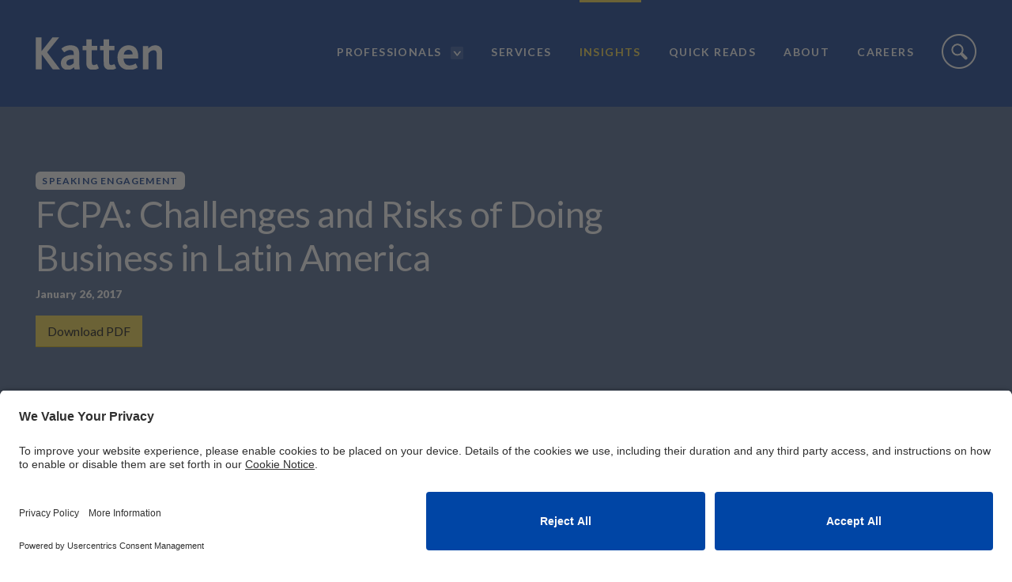

--- FILE ---
content_type: text/html; charset=utf-8
request_url: https://katten.com/fcpa-challenges-and-risks-of-doing-business-in-latin-america-1
body_size: 7681
content:

<!DOCTYPE html>
<html lang="en">
<head>
    <meta charset="utf-8" />
    <meta name="viewport" content="width=device-width, initial-scale=1.0" />
    <title>FCPA: Challenges and Risks of Doing Business in Latin America | Katten Muchin Rosenman LLP</title> 
    <link rel="canonical" href="https://katten.com/fcpa-challenges-and-risks-of-doing-business-in-latin-america-1">
<meta name="cms:record:id"  content="138378"  />
<meta name="cms:record:type"  content="event"  />
<meta name="cms:record:controller"  content="event"  />
<meta name="cms:record:rendered"  content="Sun, 28 Dec 2025 04:10:00 GMT"  />
<meta property="og:type"  content="website"  />
<meta property="og:title"  content="FCPA: Challenges and Risks of Doing Business in Latin America"  />
<meta property="og:image"  content="https://katten.com/assets/images/Katten_OG_Share.jpg"  />
<meta name="twitter:card"  content="summary_large_image"  />
<meta name="twitter:title"  content="FCPA: Challenges and Risks of Doing Business in Latin America"  />
<meta name="twitter:image"  content="https://katten.com/assets/images/Katten_OG_Share.jpg"  />

    <link rel="stylesheet" href="/cms/assets/css/grid.css?gutter=30&amp;sm=752&amp;md=1040&amp;lg=1280&amp;xl=1440&amp;cmv=4.1.4" />
    <link href="https://fonts.googleapis.com/css?family=Lato:300i,400,400i,700,900" rel="stylesheet">
    <link rel="stylesheet" type="text/css" href="/assets/css/font-awesome-4.7.0/css/font-awesome.min.css?v=gg4WnOJIJAZtmXP9S2Vhqunc1tvvZDXakF1aHWSCmXw" />
    
    
    
        <link rel="stylesheet" href="/cms/assets/css/base.min.css?cmv=4.1.4" />
        <link rel="stylesheet" href="/assets/css/shared.min.css?v=nm4CBPh1xXS3tJX7C_ks9cyiBfn-iif-SnA-9XlzyLo" />
    
    
        <script id="usercentrics-cmp" src=https://app.usercentrics.eu/browser-ui/latest/loader.js data-settings-id="ADwIspm5RxvUgQ" async></script>

        <!-- GA4 Global site tag (gtag.js) - Google Analytics -->
        <script type="text/plain" data-usercentrics="Google Analytics" async src="https://www.googletagmanager.com/gtag/js?id=G-30PHWVJ1QK"></script>
        <script type="text/plain" data-usercentrics="Google Analytics">
            window.dataLayer = window.dataLayer || [];
            function gtag() { dataLayer.push(arguments); }
            gtag('js', new Date());

            gtag('config', 'G-30PHWVJ1QK');
        </script>
    
    
    <link rel="stylesheet" href="/assets/css/insight-detail.css?v=toY8z3B7pVk0OxLCL6eybJyJwvUjiQ37o9obyGI_YD0" />

</head>
<body class="s-page-body__wrap">
    <div class="s-page-body__flex">
        <a class="sr-only" href="#skip">Skip to Main Content</a>
        <header class="header">
            <div class="siteSearch__container">
                <div class="container">
                    <input type="text" class="siteSearch__input" placeholder="Enter your search here..." />
                    <a href="javascript:;" class="siteSearch__submit"><span class="sr-only">Site Search Submit</span></a>
                </div>
            </div>
            <div class="nav__container">
                <div class="container">
                    <div class="nav__logoContainer">
                        <a href="/"><img class="nav__logo" alt="Logo" src="/assets/images/katten-logo-white.svg" loading="lazy" /></a>
                    </div>

                    <nav role="navigation" class="nav">
                        <ul class="nav__list">
                            <li class="nav__linkContainer ">
                                <a class="nav__link" aria-haspopup="true" href="/professionals">Professionals</a>
                                <a href="javascript:;" class="attorneySearch__toggle"><img alt="" src="/assets/images/dropdown.png" loading="lazy" /><span class="sr-only">Professionals Search drop down</span></a>
                            </li>
                            <li class="nav__linkContainer ">
                                <a class="nav__link" href="/services">Services</a>
                            </li>
                            <li class="nav__linkContainer active">
                                <a class="nav__link" href="/insights">Insights</a>
                            </li>
                            <li class="nav__linkContainer">
                                <a class="nav__link" href="https://quickreads.ext.katten.com">Quick Reads</a>
                            </li>
                            <li class="nav__linkContainer ">
                                <a class="nav__link" href="/about">About</a>
                            </li>
                            <li class="nav__linkContainer ">
                                <a class="nav__link" href="/careers">Careers</a>
                            </li>
                            <li class="nav__linkContainer siteSearch__open ">
                                <a class="nav__link" href="javascript:;">
                                    <img alt="" class="nav__searchImage" src="/assets/images/icon-search.png" loading="lazy" />
                                    <img alt="" class="nav__searchImage close" src="/assets/images/icon-close.png" loading="lazy" />
                                    <span class="sr-only">Site Search Toggle</span>
                                </a>
                            </li>
                        </ul>
                    </nav>
                    <div class="mobileNav">
                        <a href="javascript:;" class="mobileNav__menuToggle"><img class="mobileNav__image" src="/assets/images/icon-nav.png" loading="lazy" /><img class="mobileNav__image close" src="/assets/images/icon-close.png" loading="lazy" /><span class="sr-only">Toggle mobile menu</span></a>
                        <a href="javascript:;" class="siteSearch__open"><img class="mobileNav__image" src="/assets/images/icon-search.png" loading="lazy" /><img class="mobileNav__image close" src="/assets/images/icon-close.png" loading="lazy" /><span class="sr-only">Toggle mobile site search</span></a>
                    </div>
                </div>
            </div>
            <div class="attorneySearch__container">
                <div class="container">
                    <div class="row">
                        <div class="col-sm-4 col-sm-offset-2">
                            <h6 class="attorneySearch__header">List Professionals Alphabetically</h6>
                            <div class="alpha-list">
                                <div class="alpha-list__row">
                                    <a href="/professionals#alpha=A" class="alpha-list__item">A</a>
                                    <a href="/professionals#alpha=B" class="alpha-list__item">B</a>
                                    <a href="/professionals#alpha=C" class="alpha-list__item">C</a>
                                    <a href="/professionals#alpha=D" class="alpha-list__item">D</a>
                                    <a href="/professionals#alpha=E" class="alpha-list__item">E</a>
                                    <a href="/professionals#alpha=F" class="alpha-list__item">F</a>
                                    <a href="/professionals#alpha=G" class="alpha-list__item">G</a>
                                    <a href="/professionals#alpha=H" class="alpha-list__item">H</a>
                                    <a href="/professionals#alpha=I" class="alpha-list__item">I</a>
                                    <a href="/professionals#alpha=J" class="alpha-list__item">J</a>
                                    <a href="/professionals#alpha=K" class="alpha-list__item">K</a>
                                    <a href="/professionals#alpha=L" class="alpha-list__item">L</a>
                                    <a href="/professionals#alpha=M" class="alpha-list__item">M</a>
                                    <a href="/professionals#alpha=N" class="alpha-list__item">N</a>
                                    <a href="/professionals#alpha=O" class="alpha-list__item">O</a>
                                    <a href="/professionals#alpha=P" class="alpha-list__item">P</a>
                                    <a href="/professionals#alpha=Q" class="alpha-list__item">Q</a>
                                    <a href="/professionals#alpha=R" class="alpha-list__item">R</a>
                                    <a href="/professionals#alpha=S" class="alpha-list__item">S</a>
                                    <a href="/professionals#alpha=T" class="alpha-list__item">T</a>
                                    <a href="/professionals#alpha=U" class="alpha-list__item">U</a>
                                    <a href="/professionals#alpha=V" class="alpha-list__item">V</a>
                                    <a href="/professionals#alpha=W" class="alpha-list__item">W</a>
                                    <a href="/professionals#alpha=X" class="alpha-list__item">X</a>
                                    <a href="/professionals#alpha=Y" class="alpha-list__item">Y</a>
                                    <a href="/professionals#alpha=Z" class="alpha-list__item">Z</a>
                                    <a class="alpha-list__item alpha-list__button" href="/professionals">View All</a>
                                </div>
                            </div>
                        </div>
                        <div class="col-sm-6 first-sm">
                            <h6 class="attorneySearch__header">Search Professionals</h6>
                            <div class="attorneySearch">
                                <label class="sr-only" for="attorneySearch__input">Attorney Search:</label>
                                <input type="text" id="attorneySearch__input" class="attorneySearch__input" placeholder="Keyword">
                                <a href="javascript:;" class="attorneySearch__submit"><span class="sr-only">Site Search Submit</span></a>
                            </div>
                        </div>
                    </div>
                </div>
            </div>
                <div class="breadcrumb__container">
                    <div class="container">
                        <ul class="breadcrumb">
                            <li>
                                <a href="/">Home</a>
                            </li>
                            
    <li>
        <a href="/insights">Insights</a>
    </li>
    <li>FCPA: Challenges and Risks...</li>

                        </ul>
                    </div>
                </div>
        </header>
        <main class="s-page-body">
            <div class="sr-only" name="skip"></div>
            



<div class="banner">
    <div class="container">
        <div class="row banner__row">
            <div class="banner__col-intro col-sm-8">
                <p class="banner__newsType">Speaking Engagement</p>
                <h1 class="banner__title">FCPA: Challenges and Risks of Doing Business in Latin America<!--2017--></h1>
                <p class="banner__subtitle"></p>
                <p class="banner__date">January 26, 2017</p>
                <div class="banner__buttons">
                    <div class="banner__downloadLink">
                        <a class="button" href="/epc/print?EventID=138378">Download PDF</a>
                    </div>
                </div>
            </div>
        </div>
    </div>
</div>
<div class="main-content">
    <div class="container">
        <div class="row">
            <div class="col-xs-12 col-sm-8 col-main">
                <div class="s-wb-content">
                    <div class="s-wb-content">
                        <p>Latin America presents many opportunities for expanding US businesses, and with those opportunities come risks under the FCPA. Join us to learn more about handling these challenges, including discussion on:</p>

<p><strong><em>Avoiding trouble: preventing and detecting problems</em></strong></p>

<ul>
	<li>understanding the risks &ndash; including those unique to Latin America</li>
	<li>ensuring compliance in the region</li>
	<li>managing and minimizing risk exposure</li>
</ul>

<p><strong><em>Managing problems when they arise</em></strong></p>

<ul>
	<li>investigating whistleblower and other complaints</li>
	<li>complying with government investigations</li>
	<li>comprehending the special sensitivities in Latin America</li>
</ul>

<p></p>

                    </div>
                </div>
                
                <div class="share-page__controls hidden-xs">
                    
<div class="share-page__wrap">
    <div class="share-page">
        <hr />
        <h3>Share This Page</h3>
       
        <div style="display: flex;grid-gap: 10px;">
            <a href="https://www.linkedin.com/shareArticle?mini=true&url=https%3a%2f%2fkatten.com%2ffcpa-challenges-and-risks-of-doing-business-in-latin-america-1" role="button" tabindex="0" aria-label="Share to LinkedIn" style="background-color: rgb(0, 119, 181); border-radius:50%; height: 40px; width: 40px; display: flex; align-items: center; justify-content: center;"><span class="at-icon-wrapper" style="line-height: 32px; height: 32px; width: 32px;"><svg xmlns="http://www.w3.org/2000/svg" xmlns:xlink="http://www.w3.org/1999/xlink" viewBox="0 0 32 32" version="1.1" role="img" aria-labelledby="at-svg-linkedin-5" class="at-icon at-icon-linkedin" style="fill: rgb(255, 255, 255); width: 32px; height: 32px;"><title id="at-svg-linkedin-5">LinkedIn</title><g><path d="M26 25.963h-4.185v-6.55c0-1.56-.027-3.57-2.175-3.57-2.18 0-2.51 1.7-2.51 3.46v6.66h-4.182V12.495h4.012v1.84h.058c.558-1.058 1.924-2.174 3.96-2.174 4.24 0 5.022 2.79 5.022 6.417v7.386zM8.23 10.655a2.426 2.426 0 0 1 0-4.855 2.427 2.427 0 0 1 0 4.855zm-2.098 1.84h4.19v13.468h-4.19V12.495z" fill-rule="evenodd"></path></g></svg></span></a>
            <a href="https://twitter.com/intent/tweet?url=https%3a%2f%2fkatten.com%2ffcpa-challenges-and-risks-of-doing-business-in-latin-america-1" class="twitter-x-share" button" tabindex="0" aria-label="Share to X"><span class="at-icon-wrapper"><img src="/assets/images/twitter-x.svg" loading="lazy" /></span></a>
            <a href="https://www.facebook.com/sharer/sharer.php?u=https%3a%2f%2fkatten.com%2ffcpa-challenges-and-risks-of-doing-business-in-latin-america-1" role="button" tabindex="0" aria-label="Share to Facebook" style="background-color: rgb(59, 89, 152); border-radius:50%; height: 40px; width: 40px; display: flex; align-items: center; justify-content: center;"><span class="at-icon-wrapper" style="line-height: 32px; height: 32px; width: 32px;"><svg xmlns="http://www.w3.org/2000/svg" xmlns:xlink="http://www.w3.org/1999/xlink" viewBox="0 0 32 32" version="1.1" role="img" aria-labelledby="at-svg-facebook-7" class="at-icon at-icon-facebook" style="fill: rgb(255, 255, 255); width: 32px; height: 32px;"><title id="at-svg-facebook-7">Facebook</title><g><path d="M22 5.16c-.406-.054-1.806-.16-3.43-.16-3.4 0-5.733 1.825-5.733 5.17v2.882H9v3.913h3.837V27h4.604V16.965h3.823l.587-3.913h-4.41v-2.5c0-1.123.347-1.903 2.198-1.903H22V5.16z" fill-rule="evenodd"></path></g></svg></span></a>
            <a href="mailto:?subject=FCPA: Challenges and Risks of Doing Business in Latin America&Body=https://katten.com/fcpa-challenges-and-risks-of-doing-business-in-latin-america-1" role="button" tabindex="0" aria-label="Share to Email" style="background-color: rgb(132, 132, 132);  border-radius:50%; height: 40px; width: 40px; display: flex; align-items: center; justify-content: center;"><span class="at-icon-wrapper" style="line-height: 32px; height: 32px; width: 32px;"><svg xmlns="http://www.w3.org/2000/svg" xmlns:xlink="http://www.w3.org/1999/xlink" viewBox="0 0 32 32" version="1.1" role="img" aria-labelledby="at-svg-email-8" class="at-icon at-icon-email" style="fill: rgb(255, 255, 255); width: 32px; height: 32px;"><title id="at-svg-email-8">Email</title><g><g fill-rule="evenodd"></g><path d="M27 22.757c0 1.24-.988 2.243-2.19 2.243H7.19C5.98 25 5 23.994 5 22.757V13.67c0-.556.39-.773.855-.496l8.78 5.238c.782.467 1.95.467 2.73 0l8.78-5.238c.472-.28.855-.063.855.495v9.087z"></path><path d="M27 9.243C27 8.006 26.02 7 24.81 7H7.19C5.988 7 5 8.004 5 9.243v.465c0 .554.385 1.232.857 1.514l9.61 5.733c.267.16.8.16 1.067 0l9.61-5.733c.473-.283.856-.96.856-1.514v-.465z"></path></g></svg></span></a>
        </div>

    </div>    
</div>

                </div>
            </div>
            <div class="col-xs last-xs hidden-sm hidden-md hidden-lg hidden-xl">
                
<div class="share-page__wrap">
    <div class="share-page">
        <hr />
        <h3>Share This Page</h3>
       
        <div style="display: flex;grid-gap: 10px;">
            <a href="https://www.linkedin.com/shareArticle?mini=true&url=https%3a%2f%2fkatten.com%2ffcpa-challenges-and-risks-of-doing-business-in-latin-america-1" role="button" tabindex="0" aria-label="Share to LinkedIn" style="background-color: rgb(0, 119, 181); border-radius:50%; height: 40px; width: 40px; display: flex; align-items: center; justify-content: center;"><span class="at-icon-wrapper" style="line-height: 32px; height: 32px; width: 32px;"><svg xmlns="http://www.w3.org/2000/svg" xmlns:xlink="http://www.w3.org/1999/xlink" viewBox="0 0 32 32" version="1.1" role="img" aria-labelledby="at-svg-linkedin-5" class="at-icon at-icon-linkedin" style="fill: rgb(255, 255, 255); width: 32px; height: 32px;"><title id="at-svg-linkedin-5">LinkedIn</title><g><path d="M26 25.963h-4.185v-6.55c0-1.56-.027-3.57-2.175-3.57-2.18 0-2.51 1.7-2.51 3.46v6.66h-4.182V12.495h4.012v1.84h.058c.558-1.058 1.924-2.174 3.96-2.174 4.24 0 5.022 2.79 5.022 6.417v7.386zM8.23 10.655a2.426 2.426 0 0 1 0-4.855 2.427 2.427 0 0 1 0 4.855zm-2.098 1.84h4.19v13.468h-4.19V12.495z" fill-rule="evenodd"></path></g></svg></span></a>
            <a href="https://twitter.com/intent/tweet?url=https%3a%2f%2fkatten.com%2ffcpa-challenges-and-risks-of-doing-business-in-latin-america-1" class="twitter-x-share" button" tabindex="0" aria-label="Share to X"><span class="at-icon-wrapper"><img src="/assets/images/twitter-x.svg" loading="lazy" /></span></a>
            <a href="https://www.facebook.com/sharer/sharer.php?u=https%3a%2f%2fkatten.com%2ffcpa-challenges-and-risks-of-doing-business-in-latin-america-1" role="button" tabindex="0" aria-label="Share to Facebook" style="background-color: rgb(59, 89, 152); border-radius:50%; height: 40px; width: 40px; display: flex; align-items: center; justify-content: center;"><span class="at-icon-wrapper" style="line-height: 32px; height: 32px; width: 32px;"><svg xmlns="http://www.w3.org/2000/svg" xmlns:xlink="http://www.w3.org/1999/xlink" viewBox="0 0 32 32" version="1.1" role="img" aria-labelledby="at-svg-facebook-7" class="at-icon at-icon-facebook" style="fill: rgb(255, 255, 255); width: 32px; height: 32px;"><title id="at-svg-facebook-7">Facebook</title><g><path d="M22 5.16c-.406-.054-1.806-.16-3.43-.16-3.4 0-5.733 1.825-5.733 5.17v2.882H9v3.913h3.837V27h4.604V16.965h3.823l.587-3.913h-4.41v-2.5c0-1.123.347-1.903 2.198-1.903H22V5.16z" fill-rule="evenodd"></path></g></svg></span></a>
            <a href="mailto:?subject=FCPA: Challenges and Risks of Doing Business in Latin America&Body=https://katten.com/fcpa-challenges-and-risks-of-doing-business-in-latin-america-1" role="button" tabindex="0" aria-label="Share to Email" style="background-color: rgb(132, 132, 132);  border-radius:50%; height: 40px; width: 40px; display: flex; align-items: center; justify-content: center;"><span class="at-icon-wrapper" style="line-height: 32px; height: 32px; width: 32px;"><svg xmlns="http://www.w3.org/2000/svg" xmlns:xlink="http://www.w3.org/1999/xlink" viewBox="0 0 32 32" version="1.1" role="img" aria-labelledby="at-svg-email-8" class="at-icon at-icon-email" style="fill: rgb(255, 255, 255); width: 32px; height: 32px;"><title id="at-svg-email-8">Email</title><g><g fill-rule="evenodd"></g><path d="M27 22.757c0 1.24-.988 2.243-2.19 2.243H7.19C5.98 25 5 23.994 5 22.757V13.67c0-.556.39-.773.855-.496l8.78 5.238c.782.467 1.95.467 2.73 0l8.78-5.238c.472-.28.855-.063.855.495v9.087z"></path><path d="M27 9.243C27 8.006 26.02 7 24.81 7H7.19C5.988 7 5 8.004 5 9.243v.465c0 .554.385 1.232.857 1.514l9.61 5.733c.267.16.8.16 1.067 0l9.61-5.733c.473-.283.856-.96.856-1.514v-.465z"></path></g></svg></span></a>
        </div>

    </div>    
</div>

            </div>
            <div class="col-xs-12 col-sm-4 col-sidebar">
                <div class="sidebar-map">
                    <iframe width="100%" height="300" frameborder="0" style="border: 0;" src="https://www.google.com/maps/embed/v1/place?key=AIzaSyBKO51Wd__n7pPxmIKbUdhbljZlTBDWoVY&q=1109&#x2B;Brickell&#x2B;Ave&#x2B;Miami%2C&#x2B;Florida&#x2B;">
                    </iframe>
                </div>
                <div class="event-location">
                    <p>JW Marriott Miami<br />
1109 Brickell Ave<br />
Miami, FL 33131</p>

                </div>
                <div class="sidebar-list__wrap">
                    <h6 class="sidebar-list__title">Related Professionals</h6>
                        

<div class="sidebar-list__wrap">
    <ul class="s-sidebar-list bio-details-list">
            <li>
                <div class="bio-details-list__container">
                    <div class="bio-details-list__image-container">
                        <a href="/Gil-Soffer">
                            <img class="bio-details-list__image" title="" alt="" src="https://katten.com/images/bio/soffer_gil_2019_lrgtn.png" loading="lazy" />
                        </a>
                    </div>
                    <div class="bio-details-list__info">
                        <div class="bio-details-list__name">
                            <a href="/Gil-Soffer">
                                Gil M. Soffer
                            </a>
                        </div>
                                <div class="bio-details-list__title">Chairman</div>
                        <div class="bio-details-list__location">
                            <a class="bio-contact__contact-icon bio-contact__office" href="/Chicago">
                                <img class="bio-details-list__icon" src="/assets/images/icon-location-marker.png" alt="Chicago" loading="lazy" />
                                Chicago
                            </a>
                        </div>
                        <div class="bio-details-list__phone">
                            &#x2B;1.312.902.5474
                        </div>
                        
                        <div class="bio-details-list__phone">
                            &#x2B;1.415.293.5806
                        </div>
                        <div class="bio-details-list__contact-options">
                            <a href="mailto:gil.soffer@katten.com" target="_blank" class="bio-details-list__contact-icon bio-contact__email" rel="noopener noreferrer">
                                <img class="bio-details-list__icon" src="/assets/images/icon-bio-mail.png" alt="Contact by email" loading="lazy" />
                                <span class="tooltip">Contact by email</span>
                            </a>
                            <a href="/bio/vcard?id=1112" class="bio-details-list__contact-icon">
                                <img class="bio-details-list__icon" src="/assets/images/icon-bio-vcard.png" alt="V-card" loading="lazy" />
                                <span class="tooltip">V-card</span>
                            </a>
                        </div>
                    </div>
                </div>
            </li>
    </ul>

</div>
                </div>
                <div class="sidebar-list__wrap">
                    <h6 class="sidebar-list__title">Related Practices</h6>
                    <ul class="s-sidebar-list">
                            <li>
                                <a href="/fcpa">Foreign Corrupt Practices Act Litigation</a>
                            </li>
                            <li>
                                <a href="/international">International</a>
                            </li>
                            <li>
                                <a href="/litigation">Litigation</a>
                            </li>
                            <li>
                                <a href="/white-collar-and-internal-investigations">White Collar and Internal Investigations </a>
                            </li>
                    </ul>
                </div>
                
                
                <div class="sidebar-list__wrap">
                    <h6 class="sidebar-list__title">Recent and Upcoming Events</h6>
                    <ul class="recentInsights">
                            <li class="recentInsights__item">
                                <a class="recentInsights__link" href="/acr-rbma-practice-leadership-forum">ACR-RBMA Practice Leadership Forum</a>
                                <div class="recentInsights__date">January 30, 2026</div>
                            </li>
                            <li class="recentInsights__item">
                                <a class="recentInsights__link" href="/usc-tax-institute">USC Tax Institute</a>
                                <div class="recentInsights__date">January 26, 2026</div>
                            </li>
                            <li class="recentInsights__item">
                                <a class="recentInsights__link" href="/jewish-community-foundation-of-los-angeles-professional-advisor-speaker-series-heirbnb-planning-with-family-residences-and-vacation-homes">Jewish Community Foundation of Los Angeles' Professional Advisor Speaker Series | <i>HeirBNB: Planning with Family Residences and Vacation Homes</i></a>
                                <div class="recentInsights__date">December 16, 2025</div>
                            </li>
                    </ul>
                </div>
            </div>
        </div>
    </div>
</div>


            <div class="email-notification__container"></div>
            <div class="sr-only">
                <h2>Screen Reader Content</h2>
                
            </div>
        </main>
        <footer class="footer">
            <div class="footerBottom">
                <div class="container">
                    <div class="row">
                        <div class="col-md-8">
                            <a href="/"><img class="footer__logo" alt="Katten Muchin Rosenman LLP logo" src="/assets/images/katten-logo-white.svg" loading="lazy" /></a>
                            <ul class="socialIcons">
                                <li>
                                    <a href="https://www.linkedin.com/company/katten-muchin-rosenman-llp" target="_blank" class="socialIcons__link icon-linkedin-white" rel="noopener noreferrer">
                                        <img src="/assets/images/icon-linkedin-white.png" alt="Linkedin" loading="lazy" /><span class="hidden">Linked In</span>
                                    </a>
                                </li>
                                <li>
                                    <a href="https://www.twitter.com/kattenlaw" target="_blank" class="socialIcons__link twitter-x-footer" rel="noopener noreferrer">
                                        <img src="/assets/images/twitter-x.svg" alt="Twitter" loading="lazy" /><span class="hidden">Twitter</span>
                                    </a>
                                </li>
                                <li>
                                    <a href="https://www.facebook.com/kattenlaw" target="_blank" class="socialIcons__link icon-facebook-white" rel="noopener noreferrer">
                                        <img src="/assets/images/icon-facebook-white.png" alt="Facebook" loading="lazy" /><span class="hidden">Facebook</span>
                                    </a>
                                </li>
                            </ul>
                            <a class="button subscribeButton" href="https://insights.katten.com/10/3/landing-pages/subscribe.asp"><img src="/assets/images/icon-bio-mail.png" alt="Subscribe" loading="lazy" /> Subscribe</a>
                        </div>
                        <div class="col-md-4">
                            <div class="row">
                                <div class="col-sm-4">
                                    <h6 class="footer__heading">Contact Us</h6>
                                    <ul class="footer__list">
                                        <li><a href="/offices">Offices</a></li>
                                        <li><a href="/media-center">Media Center</a></li>
                                        <li><a href="/contact">Email</a></li>
                                    </ul>
                                </div>
                                <div class="col-sm-8">
                                    <h6 class="footer__heading">Legal Notices</h6>
                                    <ul class="footer__list">
                                        <li><a href="/disclaimer">Disclaimer</a></li>
                                        <li><a href="/privacy-notice">Privacy Notice</a></li>
                                        <li><a href="/cookie-notice">Cookie Notice</a></li>
                                        <li><a href="/uknotice">UK Notices</a></li>
                                        <li><a href="/honors-awards">Honors and Awards Information</a></li>
                                        <li><a href="/accessibility">Accessibility</a></li>
                                    </ul>
                                </div>
                            </div>
                        </div>
                    </div>
                    <p class="copyright">Attorney&nbsp;Advertising. &copy;&nbsp;2025&nbsp;Katten&nbsp;Muchin&nbsp;Rosenman&nbsp;LLP. </p>
                </div>
            </div>
        </footer>
    </div>
        <script src="https://code.jquery.com/jquery-3.3.1.min.js" integrity="sha256-FgpCb/KJQlLNfOu91ta32o/NMZxltwRo8QtmkMRdAu8=" crossorigin="anonymous"></script>
        <script src="https://ajax.aspnetcdn.com/ajax/jquery.validate/1.16.0/jquery.validate.min.js"></script>
        <script src="https://ajax.aspnetcdn.com/ajax/jquery.validation.unobtrusive/3.2.6/jquery.validate.unobtrusive.min.js"></script>
        
        
            <script src="/cms/assets/js/base.min.js?cmv=4.1.4"></script>
            <script src="/assets/js/shared.min.js?v=pRcLCo9DF2kNaAqKk152sjQPZdXHjvuC6-0Y-ZHHYhc"></script>
        

    <script src="/assets/js/insight-detail.js"></script>
    <script>
        $(document).ready(function() {
            $('.expandable-list').each(function() {
                expandSidebarAttorneyList($(this), 10);
            });
        });
    </script>
</body>
</html>


--- FILE ---
content_type: text/css
request_url: https://katten.com/assets/css/shared.min.css?v=nm4CBPh1xXS3tJX7C_ks9cyiBfn-iif-SnA-9XlzyLo
body_size: 8187
content:
#sg-markers{display:block;position:static;height:0;width:0;overflow:hidden;font-size:0;line-height:0}[class^="sg-marker-"],[class*=" sg-marker-"]{display:block;width:0;height:0;overflow:hidden;font-size:0;line-height:0;visibility:hidden}.sg-marker-sm{visibility:visible}html,body{background:#fff;font-family:'Lato',sans-serif;color:#000;font-size:15px;line-height:1.6;-webkit-font-smoothing:antialiased;-webkit-tap-highlight-color:rgba(0,48,135,.25);scroll-padding-top:134px}body{margin-top:110px}menu,nav ul,nav ul li,footer li{margin:0;padding:0}img{max-width:100%;height:auto}a{color:#003087;background-color:transparent;cursor:pointer;text-decoration:none;word-break:break-word;transition:color .2s}a:hover{color:#0c2f6d;text-decoration:underline}hr{clear:both;height:0;margin:58px auto;border:0;border-top:1px solid #bfbfbf;box-sizing:content-box;overflow:visible}hr.compact{margin:29px auto}hr.spaced{margin:29px auto 86px}h1,h2,h3,h4,h6{margin:58px 0 29px;font-weight:900}h1{font-size:25px;line-height:1.2;letter-spacing:-.01em}h2{font-size:22px;line-height:1.3;letter-spacing:-.01em}h3{font-size:19.5px;line-height:1.4;letter-spacing:-.01em}h4{font-size:17.3px;line-height:27.5px}h5{margin:29px 0;font-weight:900;font-size:16px;line-height:25px}h6{font-size:15px}p{margin:0 0 29px;line-height:1.6}p:empty{margin:0}b,strong{font-weight:900}ul,ol{margin:0 0 29px;padding-left:22px}ul{list-style-type:none}ol{list-style:decimal}li{margin-bottom:15px;list-style-type:none}.s-wb-content ol ol{list-style:lower-alpha}.s-wb-content ol ol ol{list-style:lower-roman}.s-wb-content li{margin:.5em 0;list-style-type:none}.s-wb-content ol>li{list-style-type:inherit}.s-wb-content ol{margin:0 0 29px;list-style:decimal;padding-top:0;padding-bottom:0}.s-wb-content ul ul,.s-wb-content ul ol,.s-wb-content ol ul,.s-wb-content ol ol{margin-bottom:0}.s-wb-content .s-table-responsive{display:block;width:100%;overflow-x:auto;-webkit-overflow-scrolling:touch}.s-wb-content table{border-spacing:0}.s-wb-content table th{background:#63666a;color:#fff}.s-wb-content table tr:nth-child(2n+1) td{background:#d0d0d0}ul>li::before{display:inline-block;width:15px;position:absolute;margin-left:-15px;content:"•";color:#63b5df;font-weight:bold}ol{margin:0 0 29px;padding:22px}ul ul,ul ol,ol ul,ol ol{margin-bottom:0}.hidden{display:none}.list-spaced>li{margin-bottom:15px}li.bio-experience__subheading{margin-left:-22px;margin-bottom:0}li.bio-experience__subheading::before{display:none}.s-wb-content>h3:first-child,.s-wb-content :first-child h3{margin-top:0}.publications-list{padding:0;margin-bottom:30px;list-style:none}.publications-list__header{margin:58px 0 29px}.publications-list>li::before{display:none}.publications-list__item{padding-top:7px;border-top:1px solid #bfbfbf}.publications-list__title{margin:0;font-size:15px;color:#003087;font-weight:900}.publications-list__type{display:inline-block;background-color:rgba(0,0,0,.1)}.publications-list__date{font-size:15px;line-height:22px;color:#404040}.publications-list__sub-text{display:block;margin-bottom:29px}.publications-list__sub-text>span{display:inline-block;color:#404040;line-height:24px}.publications-list__sub-text>.publication-type{min-height:10px;padding:2px 8px;background:rgba(0,0,0,.1);border-radius:4.6px;font-size:11.25px;line-height:18px;font-weight:600;letter-spacing:.9px;text-transform:uppercase}.publications-list__detail{font-style:italic}.passle-plugin-content[data-layout="compact"] .passle-post-block .passle-article{border-top:1px solid #ccc;padding-top:5px !important;border-bottom:none !important}.passle-article,.passle-post-block,.post-body{padding:0 !important}.post-block-publish-date{float:none !important;font-size:15px}.post-block-author-name{display:none}.passle-headline{font-weight:900 !important;font-size:16px !important;line-height:1.6 !important}.post-block-read-more{margin-bottom:14px !important}.spacer{padding:0 15px}figure,figcaption{display:block}figure{display:block;margin:0 auto 29px}figcaption{display:block;margin:-7px 0 0;padding:0 7px 11px 0;text-align:left;font-size:.9em;font-style:italic;color:#666}figcaption p:only-child{margin:0}blockquote{position:relative;padding:29px;margin:0 0 29px;font-size:17px;line-height:28px;font-style:italic;font-weight:300;color:#003087;border-left:4px solid #63b5df;background:#e7eff6}blockquote>p{margin:0 0 7px}blockquote p:only-child{margin-bottom:0}.blockquote__citation{display:block;margin:15px 0 0;font-size:15px;font-style:normal;font-weight:600;color:#000}label{font-weight:600;margin-bottom:0}.button,a.button{display:inline-block;padding:6px 14px;margin:0 3px 4px 0;font-size:inherit;font-family:inherit;font-weight:300;text-transform:capitalize;text-decoration:none;background:#f0d140;color:#000;border:0;border-bottom:1px solid #d2ac00;cursor:pointer;transition:all 200ms}.button:visited,.button:visited:hover{color:#000}.button:hover{background-color:#ebc512;color:#000}.button.-block{width:100%;display:block;text-align:center}.button.-secondary{background-color:#003087;color:#fff;border-bottom:1px solid #072559}.main-content .button.-block{margin-bottom:21px}.publications-list .btn-expand{margin-left:0}.tooltip{display:none}.box{box-shadow:0 0 .6em -.3em rgba(0,0,0,.4),0 1px 0 #d2ac00,0 5px 0 #f0d140}.call-out-box{display:block;margin-bottom:29px;padding:29px;background:#fff}.call-out-box>*:last-child{margin-bottom:0}.call-out-box p,.call-out-box h1:first-child,.call-out-box h2:first-child,.call-out-box h3:first-child,.call-out-box h4:first-child,.call-out-box h5:first-child,.call-out-box h6:first-child{margin-top:0;margin-bottom:0}a.call-out-box,a.call-out-box:visited{text-decoration:none;transition:transform .2s,-webkit-transform .2s}a.call-out-box:hover,a.call-out-box:visited:hover{-webkit-transform:scale(1.05);transform:scale(1.05)}a.call-out-box *,a.call-out-box:visited *{text-decoration:none}.video-content{position:relative;width:100%;height:0;margin:0 0 29px;padding-bottom:56.25%;z-index:1}.video-content iframe{position:absolute;width:100% !important;height:100% !important;margin:0;top:0;right:0;bottom:0;left:0;background:transparent;z-index:1}.output-option{display:flex;align-items:center;padding-bottom:10px}.output-option__icon{max-width:36px;margin:0 7px 0 0}.output-option:hover{position:relative}.output-option:hover .tooltip{display:block;position:absolute;top:-60px;left:0;background:rgba(0,0,0,.7);color:#fff;white-space:nowrap;padding:5px}.container{padding-right:30px;padding-left:30px}.row.no-gutters{margin-right:0;margin-left:0}@media only screen and (min-width:800px){.row{margin-right:-16px;margin-left:-16px}.col-xs,.col-xs-1,.col-xs-2,.col-xs-3,.col-xs-4,.col-xs-5,.col-xs-6,.col-xs-7,.col-xs-8,.col-xs-9,.col-xs-10,.col-xs-11,.col-xs-12,.col-xs-offset-0,.col-xs-offset-1,.col-xs-offset-2,.col-xs-offset-3,.col-xs-offset-4,.col-xs-offset-5,.col-xs-offset-6,.col-xs-offset-7,.col-xs-offset-8,.col-xs-offset-9,.col-xs-offset-10,.col-xs-offset-11,.col-xs-offset-12,.col-sm,.col-sm-1,.col-sm-2,.col-sm-3,.col-sm-4,.col-sm-5,.col-sm-6,.col-sm-7,.col-sm-8,.col-sm-9,.col-sm-10,.col-sm-11,.col-sm-12,.col-sm-offset-0,.col-sm-offset-1,.col-sm-offset-2,.col-sm-offset-3,.col-sm-offset-4,.col-sm-offset-5,.col-sm-offset-6,.col-sm-offset-7,.col-sm-offset-8,.col-sm-offset-9,.col-sm-offset-10,.col-sm-offset-11,.col-sm-offset-12,.col-md,.col-md-1,.col-md-2,.col-md-3,.col-md-4,.col-md-5,.col-md-6,.col-md-7,.col-md-8,.col-md-9,.col-md-10,.col-md-11,.col-md-12,.col-md-offset-0,.col-md-offset-1,.col-md-offset-2,.col-md-offset-3,.col-md-offset-4,.col-md-offset-5,.col-md-offset-6,.col-md-offset-7,.col-md-offset-8,.col-md-offset-9,.col-md-offset-10,.col-md-offset-11,.col-md-offset-12,.col-lg,.col-lg-1,.col-lg-2,.col-lg-3,.col-lg-4,.col-lg-5,.col-lg-6,.col-lg-7,.col-lg-8,.col-lg-9,.col-lg-10,.col-lg-11,.col-lg-12,.col-lg-offset-0,.col-lg-offset-1,.col-lg-offset-2,.col-lg-offset-3,.col-lg-offset-4,.col-lg-offset-5,.col-lg-offset-6,.col-lg-offset-7,.col-lg-offset-8,.col-lg-offset-9,.col-lg-offset-10,.col-lg-offset-11,.col-lg-offset-12,.col-xl,.col-xl-1,.col-xl-2,.col-xl-3,.col-xl-4,.col-xl-5,.col-xl-6,.col-xl-7,.col-xl-8,.col-xl-9,.col-xl-10,.col-xl-11,.col-xl-12,.col-xl-offset-0,.col-xl-offset-1,.col-xl-offset-2,.col-xl-offset-3,.col-xl-offset-4,.col-xl-offset-5,.col-xl-offset-6,.col-xl-offset-7,.col-xl-offset-8,.col-xl-offset-9,.col-xl-offset-10,.col-xl-offset-11,.col-xl-offset-12{padding-right:16px;padding-left:16px}}@media only screen and (min-width:1440px){.row{margin-right:-17px;margin-left:-17px}.col-xs,.col-xs-1,.col-xs-2,.col-xs-3,.col-xs-4,.col-xs-5,.col-xs-6,.col-xs-7,.col-xs-8,.col-xs-9,.col-xs-10,.col-xs-11,.col-xs-12,.col-xs-offset-0,.col-xs-offset-1,.col-xs-offset-2,.col-xs-offset-3,.col-xs-offset-4,.col-xs-offset-5,.col-xs-offset-6,.col-xs-offset-7,.col-xs-offset-8,.col-xs-offset-9,.col-xs-offset-10,.col-xs-offset-11,.col-xs-offset-12,.col-sm,.col-sm-1,.col-sm-2,.col-sm-3,.col-sm-4,.col-sm-5,.col-sm-6,.col-sm-7,.col-sm-8,.col-sm-9,.col-sm-10,.col-sm-11,.col-sm-12,.col-sm-offset-0,.col-sm-offset-1,.col-sm-offset-2,.col-sm-offset-3,.col-sm-offset-4,.col-sm-offset-5,.col-sm-offset-6,.col-sm-offset-7,.col-sm-offset-8,.col-sm-offset-9,.col-sm-offset-10,.col-sm-offset-11,.col-sm-offset-12,.col-md,.col-md-1,.col-md-2,.col-md-3,.col-md-4,.col-md-5,.col-md-6,.col-md-7,.col-md-8,.col-md-9,.col-md-10,.col-md-11,.col-md-12,.col-md-offset-0,.col-md-offset-1,.col-md-offset-2,.col-md-offset-3,.col-md-offset-4,.col-md-offset-5,.col-md-offset-6,.col-md-offset-7,.col-md-offset-8,.col-md-offset-9,.col-md-offset-10,.col-md-offset-11,.col-md-offset-12,.col-lg,.col-lg-1,.col-lg-2,.col-lg-3,.col-lg-4,.col-lg-5,.col-lg-6,.col-lg-7,.col-lg-8,.col-lg-9,.col-lg-10,.col-lg-11,.col-lg-12,.col-lg-offset-0,.col-lg-offset-1,.col-lg-offset-2,.col-lg-offset-3,.col-lg-offset-4,.col-lg-offset-5,.col-lg-offset-6,.col-lg-offset-7,.col-lg-offset-8,.col-lg-offset-9,.col-lg-offset-10,.col-lg-offset-11,.col-lg-offset-12,.col-xl,.col-xl-1,.col-xl-2,.col-xl-3,.col-xl-4,.col-xl-5,.col-xl-6,.col-xl-7,.col-xl-8,.col-xl-9,.col-xl-10,.col-xl-11,.col-xl-12,.col-xl-offset-0,.col-xl-offset-1,.col-xl-offset-2,.col-xl-offset-3,.col-xl-offset-4,.col-xl-offset-5,.col-xl-offset-6,.col-xl-offset-7,.col-xl-offset-8,.col-xl-offset-9,.col-xl-offset-10,.col-xl-offset-11,.col-xl-offset-12{padding-right:17px;padding-left:17px}}.header{z-index:2;position:fixed;top:0;left:0;width:100%;background:#003087;min-height:110px;display:flex;align-items:stretch;flex-wrap:wrap}.nav__container{background:#003087;height:100%;width:100%;z-index:2;position:relative;transition:height .2s}.nav__container .container{display:flex;align-items:stretch;position:relative;justify-content:space-between;height:100%;flex-wrap:wrap}.nav__logoContainer{display:flex;align-items:center}.nav__logo{width:144px;padding:37px 0;display:block;transition:width .2s,padding .2s}body.scrolling .nav__logo,.header.activeMenu .nav__logo,.header.activeSearch .nav__logo{width:108px;padding:23.5px 0}.siteSearch__container{display:none;width:100%;background:rgba(0,0,0,.2);box-sizing:content-box}.siteSearch__container .container{position:relative}.siteSearch__input{border:0;background:url(/assets/images/search.png) 100% 50% no-repeat transparent;background-size:24px auto;width:100%;font-size:22px;padding:22px 0;color:#fff}.siteSearch__input:focus{outline:none}.siteSearch__submit{position:absolute;top:0;right:0;bottom:0;opacity:0;width:70px}.nav{display:none;order:-1;width:100%;background:rgba(0,0,0,.2);padding:15px 30px;margin:0 -30px;box-sizing:content-box}.nav__list{display:flex;width:100%;height:100%;flex-direction:column;text-align:left;list-style:none;padding:0;margin:0}.nav__linkContainer{border-left:3px solid transparent;margin:0 0 5px -30px;padding:0 0 0 30px;display:flex}.nav__linkContainer::before{display:none}.nav__linkContainer.siteSearch__open{display:none}.nav__linkContainer.active{border-color:#f0d140;color:#f0d140}.nav__link{display:block;transition:all .2s;font-weight:bold;text-transform:uppercase;text-decoration:none;letter-spacing:.1em;color:#fff}.nav__link:hover{color:#63b5df;text-decoration:none}.nav__linkContainer.active .nav__link{color:#f0d140}.mobileNav{display:flex;align-items:center}.mobileNav .siteSearch__open{margin-left:10px}.mobileNav__image{max-width:36px}.mobileNav__image.close{display:none}.attorneySearch__container{display:none;width:100%;color:#fff;background:#092d6d;z-index:10;padding:30px 0}.attorneySearch__header{margin-top:0}.attorneySearch__input{border:1px solid #e7eff6;padding:10px;font-size:19px;background:url(/assets/images/search.png) 98% 50% no-repeat transparent;background-size:22px auto;width:100%;color:#fff}.attorneySearch__input:focus{outline:none}.attorneySearch{position:relative}.attorneySearch__submit{position:absolute;right:0;top:0;bottom:0;height:100%;width:50px}.attorneySearch__toggle{margin:0 0 0 .75em;width:1em;height:auto;position:relative;top:.16em;cursor:pointer;display:block}.attorneySearch__toggle.active img{-webkit-transform:rotate(180deg);transform:rotate(180deg)}.alpha-list{padding-bottom:30px}.alpha-list__item{display:inline-block;padding:3.4px;width:36px;color:#fff;background:#003087;text-decoration:none;text-align:center;margin:0 0 2px 0;cursor:pointer;line-height:29px}.alpha-list__item.-active{background:#63b5df}.attorneySearch__container .alpha-list__item:hover,.attorneySearch__container .alpha-list__button:hover{color:#fff;text-decoration:none}.alpha-list__button{width:115px}.breadcrumb__container{background:rgba(0,0,0,.2);padding:7px 0;position:absolute;bottom:0;left:0;right:0;width:100%;z-index:1}.breadcrumb{padding:0;margin:0}.breadcrumb li{opacity:.5;margin:0;display:inline-block;color:#fff;text-transform:uppercase;font-size:13px;font-weight:700}.breadcrumb li>*{color:#fff;display:inline-block}.breadcrumb li::before{content:"";display:none}.breadcrumb li::after{content:"/";margin:0 5px;text-decoration:none;color:#fff}.breadcrumb li:last-child{opacity:1}.breadcrumb li:last-child::after{content:"";display:none}.s-page-body__wrap{height:100vh;min-height:100%}.s-page-body__flex{display:flex;flex-direction:column;min-height:100%}.s-page-body{flex-grow:1;z-index:1}.page-section{padding:29px 0 43px}.footer{background:#003087}.footer a{color:#fff}.brandFeature{background-position:top left;background-size:cover;background-repeat:no-repeat;padding:3rem 0;background-color:transparent}.brandFeature__container{width:100%}.brandFeature__box{background:#fff;padding:35px;display:flex;flex-direction:column;align-content:flex-start;line-height:1.6;font-size:18px}.brandFeature__header{margin:0 0 32px;font-size:24px;line-height:31px;font-weight:600;color:#4c4c4c}.brandFeature__tagline{text-align:right;font-weight:900;color:#000;font-size:24px;margin-top:auto}.footerBottom{padding:70px 0 105px;color:#fff}.footer__logo{display:block;max-width:160px}.socialIcons{display:flex;padding:30px 0 0 0;margin:0 0 30px 0}.socialIcons li::before{content:""}.socialIcons__link{width:53px;padding:0 11px 0 0;box-sizing:border-box;text-decoration:none;display:block}.socialIcons__link img{display:block}a.subscribeButton{font-weight:900;color:#000}a.subscribeButton:hover{text-decoration:underline}.subscribeButton img{height:21px;display:inline-block;vertical-align:text-bottom}.footer__heading{text-transform:uppercase;margin:20px 0 15px}.footer__list{padding:0}.footer__list li{margin-bottom:0;line-height:1.6}.footer__list li::before{content:""}.footer__list a:hover{text-decoration:underline}.copyright{margin-top:30px;text-align:right}.email-notification__container{display:none;position:fixed;top:0;right:0;bottom:0;left:0;overflow:hidden;outline:0}.email-notification__modal{width:80%;margin:150px auto;position:relative;background-color:#fff;z-index:1050;-webkit-box-shadow:0 5px 15px rgba(0,0,0,.5);box-shadow:0 5px 15px rgba(0,0,0,.5)}.s-page-body.-modal-open .email-notification__container{display:block;overflow-x:hidden;overflow-y:auto}.email-notification__header{padding:12px 18px;background-color:#003087}.email-notification__close{float:right}.email-notification__header img{width:114px}.email-notification__close.button{border:none}.email-notification__body{padding:12px 16px}.email-notification__modal-backdrop{display:none;position:fixed;top:0;right:0;bottom:0;left:0;z-index:1040;background-color:#000;filter:alpha(opacity=50);opacity:.5}.s-page-body.-modal-open .email-notification__modal-backdrop{display:block}.col-sidebar{padding-top:29px}.col-sidebar .sidebar-list__title{text-transform:uppercase;border-top:1px solid #bfbfbf;padding:.5rem 0;letter-spacing:.1em;font-size:.85em}.col-sidebar>.sidebar-list__wrap:first-child .sidebar-list__title{margin-top:0}.s-sidebar-list{padding:0;border-top:1px solid rgba(191,191,191,.5)}.s-sidebar-list li::before{display:none}.s-sidebar-list li{border-bottom:1px solid rgba(191,191,191,.5);margin-bottom:0;padding:.2em;line-height:26px}.s-sidebar-list li a{display:block;padding:.2em;margin:-.2em;text-decoration:none;line-height:26px}.s-sidebar-list li a:hover,.s-sidebar-list li a:visited:hover{background:rgba(231,239,246,.5)}.featuredBiosList.s-sidebar-list li a:hover,.featuredBiosList.s-sidebar-list li a:visited:hover{background:none;text-decoration:underline}.award-item__detail{margin-left:30px;font-style:italic}.sidebar__form-group{position:relative;padding-bottom:1.4em}.sidebar__input-wrapper{width:100%;display:inline-block;background:url(/assets/images/search-dark.png) 96% 50% no-repeat #fff;background-size:1.4em auto}.sidebar__input{width:100%;max-width:100%;padding:.5em;color:#000;border:1px solid #ddd;font-size:1.4em;background-color:transparent}.sidebar__input:-webkit-autofill{transition:all 5000s ease-in-out 0}.sidebar__input:focus{outline:none}.sidebar__icon-button{height:50px;min-width:50px;display:inline-block;position:absolute;top:0;right:0;bottom:0;opacity:0;cursor:pointer}.sidebar-map{margin-bottom:29px}.sidebar-carousel{padding:7px;margin:58px 0 29px;border-top:1px solid #bfbfbf}.sidebar-carousel__title{margin-top:0;text-transform:uppercase;font-size:13px;font-weight:900}.sidebar-carousel__widget-slide{height:100%;min-height:202px;padding:16px 14px 0;margin:0;font-weight:900;display:flex;align-items:center;text-align:left}.sidebar-carousel__slide-title>*{font-weight:900}.sidebar-carousel__slide-content{width:100%;margin:0}.sidebar-carousel__slide-content p{margin-bottom:8px}.sidebar-carousel__slide-image{width:100%;height:auto;max-width:164px;margin:0 auto 14px}.sidebar-carousel li::before{display:none}.slick-slide{outline:none !important}.slick-nav{position:relative;display:flex;justify-content:center}.sidebar-carousel .slick-nav{justify-content:flex-start}.slick-prev,.slick-next{font-size:0;line-height:0;display:block;height:40px;width:40px;padding:0;cursor:pointer;color:transparent;border:none;outline:none;background:transparent;flex-shrink:0}.slick-prev.slick-disabled img,.slick-next.slick-disabled img{opacity:.25}.slick-nav__dots{display:inline-block}.slick-dots{display:flex;align-items:center;flex-wrap:wrap;width:100%;height:40px;padding:0 20px;margin:0;list-style:none;text-align:center}.slick-dots li{position:relative;margin:0 10px;padding:0;cursor:pointer}.slick-dots li::before{display:none}.slick-dots li button{font-size:0;line-height:0;display:block;width:15px;height:15px;cursor:pointer;color:transparent;border:0;outline:none;background:#63b5df;border-radius:50%;opacity:.75}.slick-dots li.slick-active button{background:#003087}.slick-dots li button:hover,.slick-dots li button:focus{outline:none}.sidebar-carousel .slick-dots{padding-left:0}.slick-slide .bio-details-list__icon{display:inline-block}.sidebar-carousel .slick-nav{justify-content:flex-start}.s-hero-banner{display:block;position:relative;width:100%;height:60vh;min-height:216px;max-height:216px;background-position:50% 50%;background-size:cover;background-repeat:no-repeat;overflow:hidden;color:#fff;background-color:#435c87}.s-hero-banner>.container{height:100%}.s-hero-banner__heading{font-size:18px;line-height:1.4;color:#fff;font-weight:normal}.s-hero-banner__sub-heading{line-height:1.2;color:#fff;font-weight:600;text-align:right;margin:20px 0}.s-hero-banner__line{transition:width 1s;width:0;height:1px;border-color:#003087;margin:0 auto;transition:width 1s ease-in}.s-hero-banner__line.active{width:100%}.banner-text{width:100%;margin-bottom:58px}.banner-title{margin-top:0;margin-bottom:5px;font-weight:400}.banner-title h1{margin-top:0;margin-bottom:5px;font-weight:400}.main-content{padding:44px 0;-webkit-box-sizing:content-box;box-sizing:content-box;transition:padding 250ms}.main-content__title{margin-top:0}.page-introduction{font-size:17px;line-height:1.3;font-weight:600;letter-spacing:-.02em;color:#4c4c4c}.bio-details-list.slick-slider{margin:0 -18px;padding:0}.bio-details-list .slick-slide>div{display:flex;align-items:stretch}.bio-details-list .slick-slide li{margin:0 18px 18px 18px}.bio-details-list li{padding:13px;margin:0 0 18px 0;background-color:#e7eff6}.bio-details-list__container{position:relative;min-height:132px}.bio-details-list__image-container{width:104px;min-width:104px;min-height:104px;position:absolute;top:0;left:0;background:url("/assets/images/bio-thumbnail-background.jpg") transparent no-repeat}.bio-details-list__image{display:block}.bio-result__image{position:absolute;bottom:0;width:100%;max-width:100%;height:auto}.bio-details-list__info{padding-left:114px;font-size:15px;line-height:24px}.bio-details-list__name{font-size:15px;line-height:18px;margin-bottom:9px}.bio-details-list__name a{font-weight:900}.bio-details-list__name a:hover{text-decoration:underline}.bio-details-list__title{position:relative;top:-3px;margin-bottom:9px;color:#4c4c4c;font-size:15px;line-height:18px}.bio-details-list__location>div{display:inline}.bio-details-list__phone{font-size:15px;line-height:24px;margin-bottom:2px}.bio-details-list__icon{width:16px;height:auto}.bio-details-list__contact-options{display:flex;justify-content:flex-start;margin-bottom:2px;font-size:15px;line-height:24px;font-weight:400}.bio-details-list__contact-options .bio-details-list__icon{margin-right:20px}.about-menu-wrap{margin-bottom:29px}.about-menu{display:none}.about-menu__mobile-toggle{position:relative;padding:11px 29px;color:#000;background:#e7eff6;font-size:19px;font-weight:900}.about-menu__mobile-toggle:hover{background:#d4e3ef}.about-menu__mobile-toggle .plus,.about-menu__mobile-toggle .minus{position:absolute;left:.5em;top:.55em}.about-menu__mobile-toggle .plus{display:block}.about-menu__mobile-toggle .minus{display:none}.about-menu-container.-open>.about-menu__mobile-toggle .plus{display:none}.about-menu-container.-open>.about-menu__mobile-toggle .minus{display:inline-block}.about-menu-container.-open .about-menu{display:block}li.about-menu__item a{padding:4px 7px 4px 22px;font-size:14px}.about-menu__item:first-child>a{padding:16px 7px}.about-menu__item.-active>a{background:#e7eff6;border-left:3px solid #63b5df;padding-left:19px;color:#000;font-size:16px;font-weight:bold}.twitter-x-share{width:40px;height:40px;border-radius:40px;display:inline-block;background-color:#000}.twitter-x-share img{height:30px;width:30px;margin-top:5px;margin-left:5px}.twitter-x-footer{width:42px;height:42px;border-radius:42px;display:inline-block;background-color:transparent;border:2px #fff solid;margin-right:10px}.twitter-x-footer img{height:30px;width:30px;margin-top:4px;margin-left:6px}@media only screen and (min-width:480px){figure.-left{float:left;width:47.5%;margin-right:29px}figure.-right{float:right;width:47.5%;margin-left:29px}}@media screen and (min-width:600px){.brandFeature__container{display:flex;justify-content:center}.brandFeature__box{width:80%;padding:48px 56px}}@media only screen and (min-width:640px){.s-hero-banner{max-height:317px}.s-hero-banner.-short{max-height:252px}}@media only screen and (min-width:720px){blockquote{font-size:22px;line-height:35px;border-left-width:5px}blockquote.quote-short{font-size:26px}blockquote.quote-long{font-size:17px}.blockquote__citation{font-size:15px;line-height:23px}}@media only screen and (min-width:752px){.sg-marker-md{visibility:visible}html,body{font-size:16px}h1,h2,h3,h4,h6{margin:60px 0 30px}h1{font-size:38px}h3{font-size:21px}h5{margin:30px 0}hr{margin:64px 0}.button,a.button{padding:7px 15px}.main-content{padding:60px 0}.col-sidebar{padding-top:0}.page-section{padding:58px 0}.page-introduction{font-size:19px}.brandFeature .container{display:flex;justify-content:flex-end}.brandFeature__box{width:90%;padding:36px 72px}.footerBottom{padding-bottom:70px}.slick-dots{padding:0 40px}.about-menu__mobile-toggle{display:none}.about-menu__mobile-toggle .plus,.about-menu__mobile-toggle .minus{top:.35em}.about-menu{display:block}li.about-menu__item a{font-size:15px}.about-menu__item:first-child>a{font-size:17px}.email-notification__modal{width:60%}}@media screen and (min-width:800px){.brandFeature__container{justify-content:flex-end}.brandFeature__box{width:46%;padding:36px}}@media only screen and (min-width:900px){.brandFeature__box{width:42%}}@media only screen and (min-width:960px){.s-hero-banner{height:60vh;min-height:228px;max-height:456px}.s-hero-banner.-short{max-height:304px}}@media only screen and (max-width:1040px){.container{width:auto}}@media only screen and (min-width:1040px){.sg-marker-lg{visibility:visible}body{margin-top:134px}h1,h2,h3,h4,h6{margin:64px 0 32px}h1{font-size:50px}h2{font-size:34px}h3{font-size:27px}h4{font-size:22px}hr{margin:64px 0}.header{min-height:134px}.siteSearch__input{background-size:35px auto;font-size:35px;padding:35px 0}.siteSearch__submit{width:85px}.nav__logo{width:160px;padding:47px 0}body.scrolling .nav__logo{width:120px;padding:29px 0}.nav{display:block !important;order:0;width:auto;background:none;padding:0;margin:0;box-sizing:border-box}.nav__list{display:flex;flex-direction:row;justify-content:space-between;width:100%;padding:0;opacity:1;z-index:3}.nav__linkContainer{position:relative;align-items:center;border-top:3px solid #003087;border-left:0;margin-left:25px;background:none;padding:0}.nav__linkContainer.siteSearch__open{display:flex}.nav__link{font-size:14px;line-height:1.2;padding:10px 0}.nav__searchImage{max-width:44px}.nav__searchImage.close{display:none}.mobileNav{display:none}.breadcrumb__container{padding:10px 0}.s-hero-banner{min-height:228px;max-height:456px}.s-hero-banner.-short{max-height:304px}.s-hero-banner__heading{font-size:34px}.s-hero-banner__sub-heading{font-size:38px}.col-main{padding-right:10%}.share-page__wrap{padding-right:10%}.page-section{padding:91px 0}.footer__heading{margin:0 0 15px}.bio-details-list__image-container{width:116px;min-width:116px;min-height:116px}.bio-details-list__info{padding-left:126px}}@media only screen and (min-width:1120px){.main-content{padding:91.2px 0}}@media only screen and (min-width:1280px){p{margin:0 0 32px}h1,h2,h3,h4,h6{margin:64px 0 32px}h1{font-size:52px}h3{font-size:29px;letter-spacing:-.28px}h4{font-size:25px}h5{margin:32px 0;font-size:19.4px}blockquote{font-size:24px;line-height:38px;border-left-width:5px}.blockquote__citation{font-size:16px;line-height:27px}.s-hero-banner{min-height:240px;max-height:480px}.s-hero-banner.-short{max-height:320px}.main-content{padding:96px 0}.page-section{padding:96px 0}.footerBottom{padding-bottom:50px}.page-introduction{font-size:22px}.about-menu__item:first-child>a{font-size:18px}.bio-details-list__image-container{width:128px;min-width:128px;min-height:128px}.bio-details-list__info{padding-left:140px}.nav__linkContainer{margin-left:35px}.post-block-publish-date{font-size:14px}}@media only screen and (min-width:1760px){html,body{font-size:17px}.container{padding-right:35px;padding-left:35px}p{margin:0 0 35px}h1,h2,h3,h4,h6{margin:68px 0 34px}h1{font-size:57px}h3{font-size:32px}h5{margin:35px 0}blockquote{font-size:26px;line-height:42px;border-left-width:6px}.blockquote__citation{font-size:17px;line-height:28px}hr{margin:68px 0}.button,a.button{padding:8px 18px}.main-content{padding:106px 0}.brandFeature{padding:108px 0}.brandFeature__box{width:45%}.publications-list__title{margin:0;font-size:18px;line-height:28px}.publications-list__title>a{color:#003087;font-size:18px;line-height:28px}.publications-list__sub-text{margin-bottom:35px}.s-hero-banner{min-height:264px;max-height:528px}.s-hero-banner.-short{max-height:352px}.page-section{padding:106px 0}.page-introduction{font-size:24px}.output-option__icon{max-width:44px;margin-right:9px}li.about-menu__item a{font-size:16px}.about-menu__item:first-child>a{font-size:19.4px}.at-style-responsive .at-share-btn{width:136px}}

--- FILE ---
content_type: text/css
request_url: https://katten.com/assets/css/insight-detail.css?v=toY8z3B7pVk0OxLCL6eybJyJwvUjiQ37o9obyGI_YD0
body_size: 324
content:

.banner { background-color: #435C87; clear: left; display: block; }

.banner__newsType { margin: 0 0 0.2em 0; display: inline-block; background: #fff; padding: .2em .7em; color: #003087; border-radius: .5em; text-transform: uppercase; font-weight: 600; letter-spacing: .1em; font-size: .75em; min-height: 1em; }

.banner__title {
    margin: 0 0 0.2em 0;
    color: #fff;
    font-size: 46px;
    font-weight:500;
}

.banner__subtitle { margin: 0 0 0.5em; font-weight: 300; color: #fff; font-size: 1.35em; line-height: 1.3; letter-spacing: -.02em; }

.banner__date { font-weight: 900; margin: 0 0 .2em 0; font-size: .85rem; color: #fff; display: block; margin: 0 0 1rem; font-family: 'Lato', sans-serif; line-height: 1.6; }

.banner__downloadLink {
    display: inline-block;
}

.banner__row {
    padding: 80px 0 80px 0;
}

.recentInsights {
    padding: 0;
}

.recentInsights__item {
    margin: 15px 0;
}

    .recentInsights__item::before {
        content: none;
    }

    .recentInsights__link:hover {
        text-decoration: underline;
    }

.expandable-list button {
    margin-top: 29px;
}

--- FILE ---
content_type: text/javascript
request_url: https://katten.com/assets/js/insight-detail.js
body_size: 131
content:

var expandSidebarAttorneyList = function(list, initialDisplayCount) {
    var displayCount = initialDisplayCount || 10;
    var currentList = list;
    var listItemsCount = $('li', currentList).length;
    $('li', currentList).hide();
    $('li:lt(' + displayCount + ')', currentList).show();

    if (listItemsCount > displayCount) {
        currentList.append('<button type="button" class="button btn-expand">Expand to View All</button>');
        currentList.append('<button type="button" class="button btn-collapse">Collapse</button>');
        $('.btn-collapse', currentList).hide();

        $('.btn-expand', currentList).on('click', function () {
            $('.btn-expand', currentList).hide();
            $('.btn-collapse', currentList).show();
            $('li', currentList).slideDown();
        });

        $('.btn-collapse', currentList).on('click', function () {
            $('.btn-expand', currentList).show();
            $('.btn-collapse', currentList).hide();
            $('li:gt(' + (displayCount - 1) + ')', currentList).slideUp();
        });
    }
}

--- FILE ---
content_type: text/javascript
request_url: https://katten.com/assets/js/shared.min.js?v=pRcLCo9DF2kNaAqKk152sjQPZdXHjvuC6-0Y-ZHHYhc
body_size: 3298
content:
function displayEmailConfirmation(n){$.ajax({type:"POST",url:"/General/EmailConfirmation",data:{email:n}}).done(function(n){$(".s-page-body").addClass("-modal-open");$("body").on("click",".header, .email-notification__modal-backdrop",function(){closeModal()});$(".email-notification__container").html(n);$(".email-notification__modal").on("click",".email-notification__confirm",function(){closeModal()})}).fail(function(n){console.log(n.responseText)})}function closeModal(){$(".s-page-body").removeClass("-modal-open")}function initContentExpander(){$(".expander__content").hide();$(".expander .button").on("click",function(){$(".expander__content").slideToggle("500");var n=$(this).data("toggle-button-text");$(this).data("toggle-button-text",$(this).text());$(this).text(n)})}function setCookie(n){var t=new Date,i;t.setFullYear(t.getFullYear()+1);i="expires="+t.toUTCString();document.cookie=n+"=true;"+i+";path=/"}function cookieExists(n){for(var t,r=n+"=",u=document.cookie.split(";"),i=0;i<u.length;i++){for(t=u[i];t.charAt(0)==" ";)t=t.substring(1);if(t.indexOf(r)==0)return t.substring(r.length,t.length).length>0?!0:!1}return!1}function toggle(n){var t=$("#"+n);t.length>0&&(t.is(":visible")?t.hide():t.show())}(function(n){n(document).ready(function(){t()});n(window).on("load",function(){saturno.getGridStatus().smExact&&n("[data-lazybg-mobile]").satLazyBg("data-lazybg-mobile")});var t=function(){var t=n("#sg-markers");t.length===0&&n("body").append('<div id="sg-markers"><div class="sg-marker-sm"><\/div><div class="sg-marker-md"><\/div><div class="sg-marker-lg"><\/div><\/div>')}})(jQuery),function(n,t){n.getGridStatus=function(){var i=t("#sg-markers"),u=t(".sg-marker-sm",i).css("visibility")=="visible",r=t(".sg-marker-md",i).css("visibility")=="visible",n=t(".sg-marker-lg",i).css("visibility")=="visible";return{sm:u,md:r,lg:n,smExact:u&&!r&&!n,mdExact:r&&!n,lgExact:n}};n.getQueryParam=function(n){n=n.replace(/[\[]/,"\\[").replace(/[\]]/,"\\]");var i=new RegExp("[\\?&]"+n+"=([^&#]*)","i"),t=i.exec(location.search);return t==null?"":decodeURIComponent(t[1].replace(/\+/g," "))};n.getHashParam=function(n){n=n.replace(/[\[]/,"\\[").replace(/[\]]/,"\\]");var i=new RegExp("[\\#&]"+n+"=([^&#]*)","i"),t=i.exec(location.hash);return t==null?"":decodeURIComponent(t[1].replace(/\+/g," "))};n.loadScript=function(n,i){return t.ajax({url:n,dataType:"script",cache:!0,success:i})};n.loadStylesheet=function(n,i){t("<link />",{rel:"stylesheet",type:"text/css",media:i,href:n}).appendTo("head")}}(window.saturno=window.saturno||{},jQuery),function(n){n.fn.satEnterSubmit=function(t){return n(this).each(function(){n(this).keypress(function(i){if(i.keyCode==13)return n(t).click(),!1})}),n(this)}}(jQuery),function(n){n.fn.satLazyBg=function(t,i){var r="data-lazybg-complete";return n(this).each(function(){var u=n(this),f,e,o;u.attr(r)!="1"&&(f=u.attr(t),f!=""&&(i!=undefined&&(e=u.attr(i),e!=undefined&&e!==""&&(o=n(e).css("visibility")==="visible",o||(f="[data-uri]"))),u.attr(r,"1"),u.css("background-image",'url("'+f+'")')))}),n(this)};n(window).on("load",function(){n("[data-lazybg]").satLazyBg("data-lazybg","data-lazybg-proxy")})}(jQuery),function(n){n.fn.satLazySrc=function(t){var i="data-lazysrc-complete";return n(this).each(function(){var r=n(this),f,u;r.attr(i)!=="1"&&(f=r.attr("src"),u=r.attr(t),u!==""&&u!==f&&(r.attr(i,"1"),r.attr("src",u)))}),n(this)};n(window).on("load",function(){n("img[data-lazysrc]").satLazySrc("data-lazysrc")})}(jQuery),function(n){n.fn.satRollup=function(t,i,r,u,f){return n(this).each(function(){var e=n(this),s=n(t,this),o=n(i,this);if(f=f||"active",o!=null&&o.length===1&&n.trim(o.text()).length===0&&n(this).hide(),s.length===1&&o.length===1){n(this).hasClass(r)?(e.addClass(f),o.show()):(e.removeClass(f),o.hide());o.wrapInner('<div class="sat-rollup-bodyliner"><\/div>');e.on("click",t,function(){var r,t;return u&&(r=e.siblings(),r.each(function(){n(this).removeClass(f);n(this).find(i).slideUp()})),t=n(i,e),e.hasClass(f)?(e.removeClass(f),t.slideUp()):(e.addClass(f),t.slideDown()),!0})}}),n(this)}}(jQuery),function(n){var t={activeTabClass:"active",activeBodyClass:"active",groupName:"global",getTabName:function(t){var i=n(t).attr("href"),r;return i.indexOf("#")===0&&i.length>1?(r=i.substring(1),r.toLowerCase().replace(/[^a-z0-9]/g,"")):""},getTabBody:function(t){return n('[data-sattabs-id="'+t+'"]')},getTabMarkerElement:function(t){return n(t)},isTabBodyEmpty:function(t){var i="";return t!=null&&t.length===1&&(i=n.trim(t.text())),i.length===0}};n.fn.satTabs=function(i){var r=n.extend({},t,i);n(this).each(function(){var t=n(this),i=r.getTabName(t),u=r.getTabBody(i),f="data-sattabs-"+r.groupName;t.attr(f+"-tab",i);u.attr(f+"-body",i);r.isTabBodyEmpty(u)&&(t.hide(),u.hide())});n(window).on("hashchange",function(){for(var o,e,t,i=n("[data-sattabs-"+r.groupName+"-tab]"),u=n([]),f=0;f<i.length;f++)o=i.get(f),u=u.add(r.getTabMarkerElement(o));e=n("[data-sattabs-"+r.groupName+"-body]");t="";window.location.hash&&window.location.hash.length>1&&window.location.hash.substring(0,1)=="#"&&(t=window.location.hash.substring(1));(t==null||t=="")&&(t=i.filter(".active:visible").first().attr("data-sattabs-"+r.groupName+"-tab"));(t==null||t=="")&&(t=i.filter(":visible").first().attr("data-sattabs-"+r.groupName+"-tab"));var c=i.filter("[data-sattabs-"+r.groupName+'-tab="'+t+'"]'),s=r.getTabMarkerElement(c),h=e.filter("[data-sattabs-"+r.groupName+'-body="'+t+'"]');s.addClass(r.activeTabClass);u.not(s).removeClass(r.activeTabClass);h.addClass(r.activeBodyClass);e.not(h).removeClass(r.activeBodyClass)});return n(window).trigger("hashchange"),n(this)}}(jQuery);$(function(){$(".s-wb-content table").wrap('<div class="s-table-responsive"><\/div>');$(window).on("scroll",function(){$(window).scrollTop()>50&&!$("body").hasClass("scrolling")&&$("body").addClass("scrolling");$(window).scrollTop()<50&&$("body").hasClass("scrolling")&&$("body").removeClass("scrolling");$(".attorneySearch__toggle").hasClass("active")&&$(".attorneySearch__toggle").trigger("click")});$(window).trigger("scroll");$(document).on("click",".siteSearch__open",function(){$(".header").hasClass("activeMenu")&&$(".mobileNav__menuToggle").trigger("click");$(".header").toggleClass("activeSearch");$(".siteSearch__container").slideToggle(200);saturno.getGridStatus().lg?$(".nav__searchImage").toggle():$(this).find(".mobileNav__image").toggle();$(".header").hasClass("activeSearch")&&$(".siteSearch__input").trigger("focus")});$(document).on("click",".mobileNav__menuToggle",function(){$(".header").hasClass("activeSearch")&&(saturno.getGridStatus().lg?$(".nav .siteSearch__open").trigger("click"):$(".mobileNav .siteSearch__open").trigger("click"));$(".header").toggleClass("activeMenu");saturno.getGridStatus().lg||$(".nav").slideToggle(200);$(this).find(".mobileNav__image").toggle()});$(document).on("click",".attorneySearch__toggle",function(){$(this).toggleClass("active");$(".attorneySearch__container").slideToggle(200);$(".attorneySearch__input").trigger("focus")});$(".siteSearch__submit").on("click",function(){$(".siteSearch__input").val()&&(window.location.href="/search?q="+encodeURIComponent($(".siteSearch__input").val()));$(".siteSearch__input").trigger("focus")});$(".attorneySearch__submit").on("click",function(){$(".attorneySearch__input").val()&&(window.location.href="/professionals#keywords="+encodeURIComponent($(".attorneySearch__input").val()));$(".attorneySearch__input").trigger("focus")});$(".siteSearch__input").satEnterSubmit($(".siteSearch__submit"));$(".attorneySearch__input").satEnterSubmit($(".attorneySearch__submit"));$(".expander").length>0&&initContentExpander();$("body").on("click","a.bio-contact__email",function(n){n.preventDefault();displayEmailConfirmation($(this).attr("href"))});$("body").on("click",".email-notification__close",function(){closeModal()})});var viewMore=function(n,t){var r=t||3,i=n,u=$("li",i).length;if($("li",i).hide(),$("li:lt("+r+")",i).show(),u>r){i.append('<p class="btn-expand"><button class="button">&#8675; &nbsp; Expand to read more<\/button><\/p>');i.append('<p class="btn-collapse"><button class="button">&#8673; &nbsp; Collapse<\/button><\/p>');$(".btn-collapse",i).hide();$(".btn-expand",i).on("click",function(){$(".btn-expand",i).hide();$(".btn-collapse",i).show();$("li",i).slideDown()});$(".btn-collapse",i).on("click",function(){$(".btn-expand",i).show();$(".btn-collapse",i).hide();$("li:gt("+(r-1)+")",i).slideUp()})}},viewMoreExperienceWithSubheadings=function(n,t){var r=t||9,i=n,f=$("li",i).not(".bio-experience__subheading").length,u;if(f>r){$("li",i).hide();u=1;$("li",i).each(function(){return $(this).show(),$(this).hasClass("bio-experience__subheading")||u++,u>r?!1:void 0});i.append('<p class="btn-expand"><button class="button">&#8675; &nbsp; Expand to read more<\/button><\/p>');i.append('<p class="btn-collapse"><button class="button">&#8673; &nbsp; Collapse<\/button><\/p>');$(".btn-collapse",i).hide();$(".btn-expand",i).on("click",function(){$(".btn-expand",i).hide();$(".btn-collapse",i).show();$("li",i).slideDown()});$(".btn-collapse",i).on("click",function(){$(".btn-expand",i).show();$(".btn-collapse",i).hide();$("li:gt("+(r-1)+")",i).slideUp()})}};